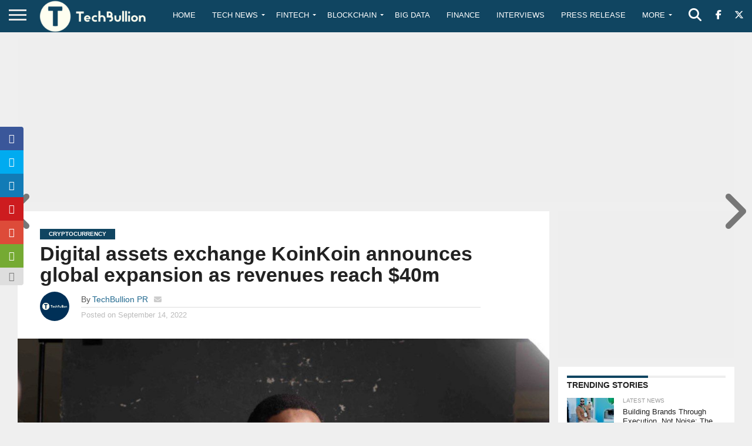

--- FILE ---
content_type: text/html; charset=utf-8
request_url: https://www.google.com/recaptcha/api2/anchor?ar=1&k=6Le0-0gkAAAAABV0s8b1QHz03eamY8EKrdT2n1Mf&co=aHR0cHM6Ly90ZWNoYnVsbGlvbi5jb206NDQz&hl=en&v=PoyoqOPhxBO7pBk68S4YbpHZ&size=invisible&anchor-ms=20000&execute-ms=30000&cb=dn50yohhejmu
body_size: 48648
content:
<!DOCTYPE HTML><html dir="ltr" lang="en"><head><meta http-equiv="Content-Type" content="text/html; charset=UTF-8">
<meta http-equiv="X-UA-Compatible" content="IE=edge">
<title>reCAPTCHA</title>
<style type="text/css">
/* cyrillic-ext */
@font-face {
  font-family: 'Roboto';
  font-style: normal;
  font-weight: 400;
  font-stretch: 100%;
  src: url(//fonts.gstatic.com/s/roboto/v48/KFO7CnqEu92Fr1ME7kSn66aGLdTylUAMa3GUBHMdazTgWw.woff2) format('woff2');
  unicode-range: U+0460-052F, U+1C80-1C8A, U+20B4, U+2DE0-2DFF, U+A640-A69F, U+FE2E-FE2F;
}
/* cyrillic */
@font-face {
  font-family: 'Roboto';
  font-style: normal;
  font-weight: 400;
  font-stretch: 100%;
  src: url(//fonts.gstatic.com/s/roboto/v48/KFO7CnqEu92Fr1ME7kSn66aGLdTylUAMa3iUBHMdazTgWw.woff2) format('woff2');
  unicode-range: U+0301, U+0400-045F, U+0490-0491, U+04B0-04B1, U+2116;
}
/* greek-ext */
@font-face {
  font-family: 'Roboto';
  font-style: normal;
  font-weight: 400;
  font-stretch: 100%;
  src: url(//fonts.gstatic.com/s/roboto/v48/KFO7CnqEu92Fr1ME7kSn66aGLdTylUAMa3CUBHMdazTgWw.woff2) format('woff2');
  unicode-range: U+1F00-1FFF;
}
/* greek */
@font-face {
  font-family: 'Roboto';
  font-style: normal;
  font-weight: 400;
  font-stretch: 100%;
  src: url(//fonts.gstatic.com/s/roboto/v48/KFO7CnqEu92Fr1ME7kSn66aGLdTylUAMa3-UBHMdazTgWw.woff2) format('woff2');
  unicode-range: U+0370-0377, U+037A-037F, U+0384-038A, U+038C, U+038E-03A1, U+03A3-03FF;
}
/* math */
@font-face {
  font-family: 'Roboto';
  font-style: normal;
  font-weight: 400;
  font-stretch: 100%;
  src: url(//fonts.gstatic.com/s/roboto/v48/KFO7CnqEu92Fr1ME7kSn66aGLdTylUAMawCUBHMdazTgWw.woff2) format('woff2');
  unicode-range: U+0302-0303, U+0305, U+0307-0308, U+0310, U+0312, U+0315, U+031A, U+0326-0327, U+032C, U+032F-0330, U+0332-0333, U+0338, U+033A, U+0346, U+034D, U+0391-03A1, U+03A3-03A9, U+03B1-03C9, U+03D1, U+03D5-03D6, U+03F0-03F1, U+03F4-03F5, U+2016-2017, U+2034-2038, U+203C, U+2040, U+2043, U+2047, U+2050, U+2057, U+205F, U+2070-2071, U+2074-208E, U+2090-209C, U+20D0-20DC, U+20E1, U+20E5-20EF, U+2100-2112, U+2114-2115, U+2117-2121, U+2123-214F, U+2190, U+2192, U+2194-21AE, U+21B0-21E5, U+21F1-21F2, U+21F4-2211, U+2213-2214, U+2216-22FF, U+2308-230B, U+2310, U+2319, U+231C-2321, U+2336-237A, U+237C, U+2395, U+239B-23B7, U+23D0, U+23DC-23E1, U+2474-2475, U+25AF, U+25B3, U+25B7, U+25BD, U+25C1, U+25CA, U+25CC, U+25FB, U+266D-266F, U+27C0-27FF, U+2900-2AFF, U+2B0E-2B11, U+2B30-2B4C, U+2BFE, U+3030, U+FF5B, U+FF5D, U+1D400-1D7FF, U+1EE00-1EEFF;
}
/* symbols */
@font-face {
  font-family: 'Roboto';
  font-style: normal;
  font-weight: 400;
  font-stretch: 100%;
  src: url(//fonts.gstatic.com/s/roboto/v48/KFO7CnqEu92Fr1ME7kSn66aGLdTylUAMaxKUBHMdazTgWw.woff2) format('woff2');
  unicode-range: U+0001-000C, U+000E-001F, U+007F-009F, U+20DD-20E0, U+20E2-20E4, U+2150-218F, U+2190, U+2192, U+2194-2199, U+21AF, U+21E6-21F0, U+21F3, U+2218-2219, U+2299, U+22C4-22C6, U+2300-243F, U+2440-244A, U+2460-24FF, U+25A0-27BF, U+2800-28FF, U+2921-2922, U+2981, U+29BF, U+29EB, U+2B00-2BFF, U+4DC0-4DFF, U+FFF9-FFFB, U+10140-1018E, U+10190-1019C, U+101A0, U+101D0-101FD, U+102E0-102FB, U+10E60-10E7E, U+1D2C0-1D2D3, U+1D2E0-1D37F, U+1F000-1F0FF, U+1F100-1F1AD, U+1F1E6-1F1FF, U+1F30D-1F30F, U+1F315, U+1F31C, U+1F31E, U+1F320-1F32C, U+1F336, U+1F378, U+1F37D, U+1F382, U+1F393-1F39F, U+1F3A7-1F3A8, U+1F3AC-1F3AF, U+1F3C2, U+1F3C4-1F3C6, U+1F3CA-1F3CE, U+1F3D4-1F3E0, U+1F3ED, U+1F3F1-1F3F3, U+1F3F5-1F3F7, U+1F408, U+1F415, U+1F41F, U+1F426, U+1F43F, U+1F441-1F442, U+1F444, U+1F446-1F449, U+1F44C-1F44E, U+1F453, U+1F46A, U+1F47D, U+1F4A3, U+1F4B0, U+1F4B3, U+1F4B9, U+1F4BB, U+1F4BF, U+1F4C8-1F4CB, U+1F4D6, U+1F4DA, U+1F4DF, U+1F4E3-1F4E6, U+1F4EA-1F4ED, U+1F4F7, U+1F4F9-1F4FB, U+1F4FD-1F4FE, U+1F503, U+1F507-1F50B, U+1F50D, U+1F512-1F513, U+1F53E-1F54A, U+1F54F-1F5FA, U+1F610, U+1F650-1F67F, U+1F687, U+1F68D, U+1F691, U+1F694, U+1F698, U+1F6AD, U+1F6B2, U+1F6B9-1F6BA, U+1F6BC, U+1F6C6-1F6CF, U+1F6D3-1F6D7, U+1F6E0-1F6EA, U+1F6F0-1F6F3, U+1F6F7-1F6FC, U+1F700-1F7FF, U+1F800-1F80B, U+1F810-1F847, U+1F850-1F859, U+1F860-1F887, U+1F890-1F8AD, U+1F8B0-1F8BB, U+1F8C0-1F8C1, U+1F900-1F90B, U+1F93B, U+1F946, U+1F984, U+1F996, U+1F9E9, U+1FA00-1FA6F, U+1FA70-1FA7C, U+1FA80-1FA89, U+1FA8F-1FAC6, U+1FACE-1FADC, U+1FADF-1FAE9, U+1FAF0-1FAF8, U+1FB00-1FBFF;
}
/* vietnamese */
@font-face {
  font-family: 'Roboto';
  font-style: normal;
  font-weight: 400;
  font-stretch: 100%;
  src: url(//fonts.gstatic.com/s/roboto/v48/KFO7CnqEu92Fr1ME7kSn66aGLdTylUAMa3OUBHMdazTgWw.woff2) format('woff2');
  unicode-range: U+0102-0103, U+0110-0111, U+0128-0129, U+0168-0169, U+01A0-01A1, U+01AF-01B0, U+0300-0301, U+0303-0304, U+0308-0309, U+0323, U+0329, U+1EA0-1EF9, U+20AB;
}
/* latin-ext */
@font-face {
  font-family: 'Roboto';
  font-style: normal;
  font-weight: 400;
  font-stretch: 100%;
  src: url(//fonts.gstatic.com/s/roboto/v48/KFO7CnqEu92Fr1ME7kSn66aGLdTylUAMa3KUBHMdazTgWw.woff2) format('woff2');
  unicode-range: U+0100-02BA, U+02BD-02C5, U+02C7-02CC, U+02CE-02D7, U+02DD-02FF, U+0304, U+0308, U+0329, U+1D00-1DBF, U+1E00-1E9F, U+1EF2-1EFF, U+2020, U+20A0-20AB, U+20AD-20C0, U+2113, U+2C60-2C7F, U+A720-A7FF;
}
/* latin */
@font-face {
  font-family: 'Roboto';
  font-style: normal;
  font-weight: 400;
  font-stretch: 100%;
  src: url(//fonts.gstatic.com/s/roboto/v48/KFO7CnqEu92Fr1ME7kSn66aGLdTylUAMa3yUBHMdazQ.woff2) format('woff2');
  unicode-range: U+0000-00FF, U+0131, U+0152-0153, U+02BB-02BC, U+02C6, U+02DA, U+02DC, U+0304, U+0308, U+0329, U+2000-206F, U+20AC, U+2122, U+2191, U+2193, U+2212, U+2215, U+FEFF, U+FFFD;
}
/* cyrillic-ext */
@font-face {
  font-family: 'Roboto';
  font-style: normal;
  font-weight: 500;
  font-stretch: 100%;
  src: url(//fonts.gstatic.com/s/roboto/v48/KFO7CnqEu92Fr1ME7kSn66aGLdTylUAMa3GUBHMdazTgWw.woff2) format('woff2');
  unicode-range: U+0460-052F, U+1C80-1C8A, U+20B4, U+2DE0-2DFF, U+A640-A69F, U+FE2E-FE2F;
}
/* cyrillic */
@font-face {
  font-family: 'Roboto';
  font-style: normal;
  font-weight: 500;
  font-stretch: 100%;
  src: url(//fonts.gstatic.com/s/roboto/v48/KFO7CnqEu92Fr1ME7kSn66aGLdTylUAMa3iUBHMdazTgWw.woff2) format('woff2');
  unicode-range: U+0301, U+0400-045F, U+0490-0491, U+04B0-04B1, U+2116;
}
/* greek-ext */
@font-face {
  font-family: 'Roboto';
  font-style: normal;
  font-weight: 500;
  font-stretch: 100%;
  src: url(//fonts.gstatic.com/s/roboto/v48/KFO7CnqEu92Fr1ME7kSn66aGLdTylUAMa3CUBHMdazTgWw.woff2) format('woff2');
  unicode-range: U+1F00-1FFF;
}
/* greek */
@font-face {
  font-family: 'Roboto';
  font-style: normal;
  font-weight: 500;
  font-stretch: 100%;
  src: url(//fonts.gstatic.com/s/roboto/v48/KFO7CnqEu92Fr1ME7kSn66aGLdTylUAMa3-UBHMdazTgWw.woff2) format('woff2');
  unicode-range: U+0370-0377, U+037A-037F, U+0384-038A, U+038C, U+038E-03A1, U+03A3-03FF;
}
/* math */
@font-face {
  font-family: 'Roboto';
  font-style: normal;
  font-weight: 500;
  font-stretch: 100%;
  src: url(//fonts.gstatic.com/s/roboto/v48/KFO7CnqEu92Fr1ME7kSn66aGLdTylUAMawCUBHMdazTgWw.woff2) format('woff2');
  unicode-range: U+0302-0303, U+0305, U+0307-0308, U+0310, U+0312, U+0315, U+031A, U+0326-0327, U+032C, U+032F-0330, U+0332-0333, U+0338, U+033A, U+0346, U+034D, U+0391-03A1, U+03A3-03A9, U+03B1-03C9, U+03D1, U+03D5-03D6, U+03F0-03F1, U+03F4-03F5, U+2016-2017, U+2034-2038, U+203C, U+2040, U+2043, U+2047, U+2050, U+2057, U+205F, U+2070-2071, U+2074-208E, U+2090-209C, U+20D0-20DC, U+20E1, U+20E5-20EF, U+2100-2112, U+2114-2115, U+2117-2121, U+2123-214F, U+2190, U+2192, U+2194-21AE, U+21B0-21E5, U+21F1-21F2, U+21F4-2211, U+2213-2214, U+2216-22FF, U+2308-230B, U+2310, U+2319, U+231C-2321, U+2336-237A, U+237C, U+2395, U+239B-23B7, U+23D0, U+23DC-23E1, U+2474-2475, U+25AF, U+25B3, U+25B7, U+25BD, U+25C1, U+25CA, U+25CC, U+25FB, U+266D-266F, U+27C0-27FF, U+2900-2AFF, U+2B0E-2B11, U+2B30-2B4C, U+2BFE, U+3030, U+FF5B, U+FF5D, U+1D400-1D7FF, U+1EE00-1EEFF;
}
/* symbols */
@font-face {
  font-family: 'Roboto';
  font-style: normal;
  font-weight: 500;
  font-stretch: 100%;
  src: url(//fonts.gstatic.com/s/roboto/v48/KFO7CnqEu92Fr1ME7kSn66aGLdTylUAMaxKUBHMdazTgWw.woff2) format('woff2');
  unicode-range: U+0001-000C, U+000E-001F, U+007F-009F, U+20DD-20E0, U+20E2-20E4, U+2150-218F, U+2190, U+2192, U+2194-2199, U+21AF, U+21E6-21F0, U+21F3, U+2218-2219, U+2299, U+22C4-22C6, U+2300-243F, U+2440-244A, U+2460-24FF, U+25A0-27BF, U+2800-28FF, U+2921-2922, U+2981, U+29BF, U+29EB, U+2B00-2BFF, U+4DC0-4DFF, U+FFF9-FFFB, U+10140-1018E, U+10190-1019C, U+101A0, U+101D0-101FD, U+102E0-102FB, U+10E60-10E7E, U+1D2C0-1D2D3, U+1D2E0-1D37F, U+1F000-1F0FF, U+1F100-1F1AD, U+1F1E6-1F1FF, U+1F30D-1F30F, U+1F315, U+1F31C, U+1F31E, U+1F320-1F32C, U+1F336, U+1F378, U+1F37D, U+1F382, U+1F393-1F39F, U+1F3A7-1F3A8, U+1F3AC-1F3AF, U+1F3C2, U+1F3C4-1F3C6, U+1F3CA-1F3CE, U+1F3D4-1F3E0, U+1F3ED, U+1F3F1-1F3F3, U+1F3F5-1F3F7, U+1F408, U+1F415, U+1F41F, U+1F426, U+1F43F, U+1F441-1F442, U+1F444, U+1F446-1F449, U+1F44C-1F44E, U+1F453, U+1F46A, U+1F47D, U+1F4A3, U+1F4B0, U+1F4B3, U+1F4B9, U+1F4BB, U+1F4BF, U+1F4C8-1F4CB, U+1F4D6, U+1F4DA, U+1F4DF, U+1F4E3-1F4E6, U+1F4EA-1F4ED, U+1F4F7, U+1F4F9-1F4FB, U+1F4FD-1F4FE, U+1F503, U+1F507-1F50B, U+1F50D, U+1F512-1F513, U+1F53E-1F54A, U+1F54F-1F5FA, U+1F610, U+1F650-1F67F, U+1F687, U+1F68D, U+1F691, U+1F694, U+1F698, U+1F6AD, U+1F6B2, U+1F6B9-1F6BA, U+1F6BC, U+1F6C6-1F6CF, U+1F6D3-1F6D7, U+1F6E0-1F6EA, U+1F6F0-1F6F3, U+1F6F7-1F6FC, U+1F700-1F7FF, U+1F800-1F80B, U+1F810-1F847, U+1F850-1F859, U+1F860-1F887, U+1F890-1F8AD, U+1F8B0-1F8BB, U+1F8C0-1F8C1, U+1F900-1F90B, U+1F93B, U+1F946, U+1F984, U+1F996, U+1F9E9, U+1FA00-1FA6F, U+1FA70-1FA7C, U+1FA80-1FA89, U+1FA8F-1FAC6, U+1FACE-1FADC, U+1FADF-1FAE9, U+1FAF0-1FAF8, U+1FB00-1FBFF;
}
/* vietnamese */
@font-face {
  font-family: 'Roboto';
  font-style: normal;
  font-weight: 500;
  font-stretch: 100%;
  src: url(//fonts.gstatic.com/s/roboto/v48/KFO7CnqEu92Fr1ME7kSn66aGLdTylUAMa3OUBHMdazTgWw.woff2) format('woff2');
  unicode-range: U+0102-0103, U+0110-0111, U+0128-0129, U+0168-0169, U+01A0-01A1, U+01AF-01B0, U+0300-0301, U+0303-0304, U+0308-0309, U+0323, U+0329, U+1EA0-1EF9, U+20AB;
}
/* latin-ext */
@font-face {
  font-family: 'Roboto';
  font-style: normal;
  font-weight: 500;
  font-stretch: 100%;
  src: url(//fonts.gstatic.com/s/roboto/v48/KFO7CnqEu92Fr1ME7kSn66aGLdTylUAMa3KUBHMdazTgWw.woff2) format('woff2');
  unicode-range: U+0100-02BA, U+02BD-02C5, U+02C7-02CC, U+02CE-02D7, U+02DD-02FF, U+0304, U+0308, U+0329, U+1D00-1DBF, U+1E00-1E9F, U+1EF2-1EFF, U+2020, U+20A0-20AB, U+20AD-20C0, U+2113, U+2C60-2C7F, U+A720-A7FF;
}
/* latin */
@font-face {
  font-family: 'Roboto';
  font-style: normal;
  font-weight: 500;
  font-stretch: 100%;
  src: url(//fonts.gstatic.com/s/roboto/v48/KFO7CnqEu92Fr1ME7kSn66aGLdTylUAMa3yUBHMdazQ.woff2) format('woff2');
  unicode-range: U+0000-00FF, U+0131, U+0152-0153, U+02BB-02BC, U+02C6, U+02DA, U+02DC, U+0304, U+0308, U+0329, U+2000-206F, U+20AC, U+2122, U+2191, U+2193, U+2212, U+2215, U+FEFF, U+FFFD;
}
/* cyrillic-ext */
@font-face {
  font-family: 'Roboto';
  font-style: normal;
  font-weight: 900;
  font-stretch: 100%;
  src: url(//fonts.gstatic.com/s/roboto/v48/KFO7CnqEu92Fr1ME7kSn66aGLdTylUAMa3GUBHMdazTgWw.woff2) format('woff2');
  unicode-range: U+0460-052F, U+1C80-1C8A, U+20B4, U+2DE0-2DFF, U+A640-A69F, U+FE2E-FE2F;
}
/* cyrillic */
@font-face {
  font-family: 'Roboto';
  font-style: normal;
  font-weight: 900;
  font-stretch: 100%;
  src: url(//fonts.gstatic.com/s/roboto/v48/KFO7CnqEu92Fr1ME7kSn66aGLdTylUAMa3iUBHMdazTgWw.woff2) format('woff2');
  unicode-range: U+0301, U+0400-045F, U+0490-0491, U+04B0-04B1, U+2116;
}
/* greek-ext */
@font-face {
  font-family: 'Roboto';
  font-style: normal;
  font-weight: 900;
  font-stretch: 100%;
  src: url(//fonts.gstatic.com/s/roboto/v48/KFO7CnqEu92Fr1ME7kSn66aGLdTylUAMa3CUBHMdazTgWw.woff2) format('woff2');
  unicode-range: U+1F00-1FFF;
}
/* greek */
@font-face {
  font-family: 'Roboto';
  font-style: normal;
  font-weight: 900;
  font-stretch: 100%;
  src: url(//fonts.gstatic.com/s/roboto/v48/KFO7CnqEu92Fr1ME7kSn66aGLdTylUAMa3-UBHMdazTgWw.woff2) format('woff2');
  unicode-range: U+0370-0377, U+037A-037F, U+0384-038A, U+038C, U+038E-03A1, U+03A3-03FF;
}
/* math */
@font-face {
  font-family: 'Roboto';
  font-style: normal;
  font-weight: 900;
  font-stretch: 100%;
  src: url(//fonts.gstatic.com/s/roboto/v48/KFO7CnqEu92Fr1ME7kSn66aGLdTylUAMawCUBHMdazTgWw.woff2) format('woff2');
  unicode-range: U+0302-0303, U+0305, U+0307-0308, U+0310, U+0312, U+0315, U+031A, U+0326-0327, U+032C, U+032F-0330, U+0332-0333, U+0338, U+033A, U+0346, U+034D, U+0391-03A1, U+03A3-03A9, U+03B1-03C9, U+03D1, U+03D5-03D6, U+03F0-03F1, U+03F4-03F5, U+2016-2017, U+2034-2038, U+203C, U+2040, U+2043, U+2047, U+2050, U+2057, U+205F, U+2070-2071, U+2074-208E, U+2090-209C, U+20D0-20DC, U+20E1, U+20E5-20EF, U+2100-2112, U+2114-2115, U+2117-2121, U+2123-214F, U+2190, U+2192, U+2194-21AE, U+21B0-21E5, U+21F1-21F2, U+21F4-2211, U+2213-2214, U+2216-22FF, U+2308-230B, U+2310, U+2319, U+231C-2321, U+2336-237A, U+237C, U+2395, U+239B-23B7, U+23D0, U+23DC-23E1, U+2474-2475, U+25AF, U+25B3, U+25B7, U+25BD, U+25C1, U+25CA, U+25CC, U+25FB, U+266D-266F, U+27C0-27FF, U+2900-2AFF, U+2B0E-2B11, U+2B30-2B4C, U+2BFE, U+3030, U+FF5B, U+FF5D, U+1D400-1D7FF, U+1EE00-1EEFF;
}
/* symbols */
@font-face {
  font-family: 'Roboto';
  font-style: normal;
  font-weight: 900;
  font-stretch: 100%;
  src: url(//fonts.gstatic.com/s/roboto/v48/KFO7CnqEu92Fr1ME7kSn66aGLdTylUAMaxKUBHMdazTgWw.woff2) format('woff2');
  unicode-range: U+0001-000C, U+000E-001F, U+007F-009F, U+20DD-20E0, U+20E2-20E4, U+2150-218F, U+2190, U+2192, U+2194-2199, U+21AF, U+21E6-21F0, U+21F3, U+2218-2219, U+2299, U+22C4-22C6, U+2300-243F, U+2440-244A, U+2460-24FF, U+25A0-27BF, U+2800-28FF, U+2921-2922, U+2981, U+29BF, U+29EB, U+2B00-2BFF, U+4DC0-4DFF, U+FFF9-FFFB, U+10140-1018E, U+10190-1019C, U+101A0, U+101D0-101FD, U+102E0-102FB, U+10E60-10E7E, U+1D2C0-1D2D3, U+1D2E0-1D37F, U+1F000-1F0FF, U+1F100-1F1AD, U+1F1E6-1F1FF, U+1F30D-1F30F, U+1F315, U+1F31C, U+1F31E, U+1F320-1F32C, U+1F336, U+1F378, U+1F37D, U+1F382, U+1F393-1F39F, U+1F3A7-1F3A8, U+1F3AC-1F3AF, U+1F3C2, U+1F3C4-1F3C6, U+1F3CA-1F3CE, U+1F3D4-1F3E0, U+1F3ED, U+1F3F1-1F3F3, U+1F3F5-1F3F7, U+1F408, U+1F415, U+1F41F, U+1F426, U+1F43F, U+1F441-1F442, U+1F444, U+1F446-1F449, U+1F44C-1F44E, U+1F453, U+1F46A, U+1F47D, U+1F4A3, U+1F4B0, U+1F4B3, U+1F4B9, U+1F4BB, U+1F4BF, U+1F4C8-1F4CB, U+1F4D6, U+1F4DA, U+1F4DF, U+1F4E3-1F4E6, U+1F4EA-1F4ED, U+1F4F7, U+1F4F9-1F4FB, U+1F4FD-1F4FE, U+1F503, U+1F507-1F50B, U+1F50D, U+1F512-1F513, U+1F53E-1F54A, U+1F54F-1F5FA, U+1F610, U+1F650-1F67F, U+1F687, U+1F68D, U+1F691, U+1F694, U+1F698, U+1F6AD, U+1F6B2, U+1F6B9-1F6BA, U+1F6BC, U+1F6C6-1F6CF, U+1F6D3-1F6D7, U+1F6E0-1F6EA, U+1F6F0-1F6F3, U+1F6F7-1F6FC, U+1F700-1F7FF, U+1F800-1F80B, U+1F810-1F847, U+1F850-1F859, U+1F860-1F887, U+1F890-1F8AD, U+1F8B0-1F8BB, U+1F8C0-1F8C1, U+1F900-1F90B, U+1F93B, U+1F946, U+1F984, U+1F996, U+1F9E9, U+1FA00-1FA6F, U+1FA70-1FA7C, U+1FA80-1FA89, U+1FA8F-1FAC6, U+1FACE-1FADC, U+1FADF-1FAE9, U+1FAF0-1FAF8, U+1FB00-1FBFF;
}
/* vietnamese */
@font-face {
  font-family: 'Roboto';
  font-style: normal;
  font-weight: 900;
  font-stretch: 100%;
  src: url(//fonts.gstatic.com/s/roboto/v48/KFO7CnqEu92Fr1ME7kSn66aGLdTylUAMa3OUBHMdazTgWw.woff2) format('woff2');
  unicode-range: U+0102-0103, U+0110-0111, U+0128-0129, U+0168-0169, U+01A0-01A1, U+01AF-01B0, U+0300-0301, U+0303-0304, U+0308-0309, U+0323, U+0329, U+1EA0-1EF9, U+20AB;
}
/* latin-ext */
@font-face {
  font-family: 'Roboto';
  font-style: normal;
  font-weight: 900;
  font-stretch: 100%;
  src: url(//fonts.gstatic.com/s/roboto/v48/KFO7CnqEu92Fr1ME7kSn66aGLdTylUAMa3KUBHMdazTgWw.woff2) format('woff2');
  unicode-range: U+0100-02BA, U+02BD-02C5, U+02C7-02CC, U+02CE-02D7, U+02DD-02FF, U+0304, U+0308, U+0329, U+1D00-1DBF, U+1E00-1E9F, U+1EF2-1EFF, U+2020, U+20A0-20AB, U+20AD-20C0, U+2113, U+2C60-2C7F, U+A720-A7FF;
}
/* latin */
@font-face {
  font-family: 'Roboto';
  font-style: normal;
  font-weight: 900;
  font-stretch: 100%;
  src: url(//fonts.gstatic.com/s/roboto/v48/KFO7CnqEu92Fr1ME7kSn66aGLdTylUAMa3yUBHMdazQ.woff2) format('woff2');
  unicode-range: U+0000-00FF, U+0131, U+0152-0153, U+02BB-02BC, U+02C6, U+02DA, U+02DC, U+0304, U+0308, U+0329, U+2000-206F, U+20AC, U+2122, U+2191, U+2193, U+2212, U+2215, U+FEFF, U+FFFD;
}

</style>
<link rel="stylesheet" type="text/css" href="https://www.gstatic.com/recaptcha/releases/PoyoqOPhxBO7pBk68S4YbpHZ/styles__ltr.css">
<script nonce="-pYZm0-Lyc0Pi3zPu_V2oQ" type="text/javascript">window['__recaptcha_api'] = 'https://www.google.com/recaptcha/api2/';</script>
<script type="text/javascript" src="https://www.gstatic.com/recaptcha/releases/PoyoqOPhxBO7pBk68S4YbpHZ/recaptcha__en.js" nonce="-pYZm0-Lyc0Pi3zPu_V2oQ">
      
    </script></head>
<body><div id="rc-anchor-alert" class="rc-anchor-alert"></div>
<input type="hidden" id="recaptcha-token" value="[base64]">
<script type="text/javascript" nonce="-pYZm0-Lyc0Pi3zPu_V2oQ">
      recaptcha.anchor.Main.init("[\x22ainput\x22,[\x22bgdata\x22,\x22\x22,\[base64]/[base64]/[base64]/bmV3IHJbeF0oY1swXSk6RT09Mj9uZXcgclt4XShjWzBdLGNbMV0pOkU9PTM/bmV3IHJbeF0oY1swXSxjWzFdLGNbMl0pOkU9PTQ/[base64]/[base64]/[base64]/[base64]/[base64]/[base64]/[base64]/[base64]\x22,\[base64]\\u003d\x22,\x22XsKew4oaw6fChcO0S8OiwqF+OsKxOMK1eWJKw7HDrzDDnsK/wpbCuF3Dvl/[base64]/wpHDphTDjjTDm2IWwqrDscKtfcKREcKeI3kdwrMUwqo6eDDDqAl4w6DCsDfCl0pmwobDjSfDt0ZUw6zDmGUOw7o7w67DrDLCoiQ/w77CsnpjKmBtcWfDoiErKsO0TFXCqMOaW8OcwqVuDcK9wqzCtMOAw6TCugXCnngoPCIaDWc/w6jDqwFbWATCgWhUwpbCgsOiw6ZOOcO/[base64]/CjSTDpsO0YS7DqWHDisKgwr/DhwjDkkvCl8Omwr9KESTCqmMUwrZaw792w7FcJMO3Hx1aw4TCksKQw63CjzLCkgjCg13ClW7CtCBhV8OEA0dCH8K4wr7DgR4Bw7PCqi3DkcKXJsKEP0XDmcKTw7LCpyvDsgg+w5zCrDkRQ3ldwr9YGcOJBsK3w5LCpn7CjVvCpcKNWMKCBRpeRQwWw6/DksKxw7LCrWRQWwTDqxg4AsOlZAF7QiPDl0zDqwoSwqYAwooxaMKCwrh1w4Ukwol+eMO4aXE9FQ/CoVzCjjUtVxkTQxLDhsKew4k7w7DDmcOQw5t7woPCqsKZCBFmwqzCgQrCtXxbYcOJcsKqwprCmsKAwqfCoMOjXV/DvMOjb0TDpiFSbUJwwqd+wpokw6fCvMKewrXCscKzwpsfTgHDs1kHw5zCgsKjeR5Cw5lVw4Znw6bCmsK3w6rDrcO+WiRXwrwPwo9caT/CncK/w6Yawox4wr9rewLDoMKHPjcoLTHCqMKXMcOmwrDDgMOrSsKmw4IHEsK+wqwrwq3CscK4cElfwq0Lw7VmwrEzw6XDpsKQa8KCwpBySh7CpGMKw6QLfS0Ewq0jw5/DqsO5wrbDt8K0w7wHwqJdDFHDmcKmwpfDuGrCoMOjYsK8w6XChcKnasKXCsOkcRDDocK/cnTDh8KhLMObdmvCicOAd8OMw6VvQcKNw7HCqW17wowQfjskwrTDsG3DmcOXwq3DiMKHER9/w7bDk8KcwrzCikDClxBywrR1YcOPQcOcwqLCucK/wpDDk3PCq8OmXMKQBMKgwozDtl9KV1Z7Y8KAW8KHAMK/w7fCoMKNw74ow5hCw4bCuytcwrDCoEvDt0vCqFrDp2oAw4XDrMKnE8K/wrdJRxcZwqvCisKrDw3CtmBnwqYww4wmEcKxdGgeE8KKCErDoCFRwowgwrbDoMOZXcKiZ8O2wqVBwqjCj8KTWcKEasK0ZcKtPG8lwpzCm8KSEjPCvmrDvMKrcnIlUhA0DTHCssOhJMOvw5YJOMKVw6tuIlHCrwjCvHbCr1DCkcO/[base64]/CkMKuG8KQEsKbGMKKYH3DjSJ+wrHCnGEJOVxCEwPDjz7DsiHCocKdYB1pwpJewp9xw7/DisOxVE8yw7LCjcKFwpDDocK9wojDucO4V0/[base64]/w79vw5t6bMOdb8KEQ8OdBcKsw4s9K0PCpnvDmsOHwp/DhsOAT8KHwqbDjsKjw7BdKcKTEcONw4YIwoFcw511wrl4wqDDjMO5w7PDgm1Ea8KJJ8K/w79EwqTCtsKew7k/Yg90w47DgUxcLQrCpmUsLcKqw44XwqrCqkpewrDDpAbDt8OcwrjDsMOhw6vCksKNwo1ERMKtCTHCiMOnP8KPV8KpwpAiwp/[base64]/[base64]/w60jWcOIw54sccOcwqfDvsKLw4BCdMKNwr5wwqXCvRTCpcKGwqcVGMKocGdlwoXCo8K7A8KmPG9Ge8Oiw7xCe8KyVMKnw6gWBwIJW8OXN8K7wrtjHsOaR8OJw5cLwobDoDzDp8O1w4nCjn/DlMOeAkfDpMKSDcKqIsOVw7/[base64]/wrXDo8KmBn7DnnN5RTzCvg/CnQARXCUZw5Ibw6nDi8ODw6sHfMKJHEVUFcOROMKQVsKdwoRmwpF2R8OfGHJswpvCkcKZwp7Do2hLW2HCjRt4JcK3XmjClELCqU/CvMOjXcO/wozCpsKOQMK8bXrDmcKVwqFjw6ZLRMO3wqrCux7Cu8KMMyoMwpdFw63CsB3DtnjCvjAFwphVNw7Cu8OkwrrDrsKyecOzwqfDp37Dpjx/[base64]/CvBxcZhjDsTNswptuw4TDuGwXwpc/BsKcCGMpMMOJw5YhwoJKSDNuAsO9w7soWcO3VsKQecOOSgjClMOBw5dWw5zDkMOzw6/DiMKaaC3DnMK6d8O2c8KYJSXChxDDvsO5woDCg8O1w7g/[base64]/wqjDoHhCUcOzZn7DsnJ9w6HCtsKAZyPCuHsfw4PDjx7CnnoKEGnDl041XT5QFsKkwrLDoQ/DucK7dklXwqxEwqDCmUhdFsKPHV/DojcLwrTCqEs1HMOTwpvCjH1VbBHCpMOAYDcRXDHCvntywrRbw44/b1tBwr4WI8OBLcO/OS4XDHB9w7fDkcKBYkPDoAEkRzXCo3c8bMKDDMOdw6BMQB5Ow6IZw7nCrxfChMKdwqRWQGnDmMKCeHzCoRsmw4dUOj50Jj9ZwqDDqcOww5XCqMKWw6zDqnHCulwXE8OmwoNWV8K7bF7Du0tpwp7CusK/w53Dg8KKw5zDti7CmSPDtcODwr0Lw7zCgMOpcElRKsKiw47Dk27DvSnCiTjCn8OvIxxsMW8sREVow6wvw70Iwq/Cq8Ovw5Fvw5PDmETCgGrDsjYuAsK6CT1OC8KUMsKtwqbDkMKjXm5xw5LDocKwwrJLw67DqMKqbF/DvcKEZSrDg2diwpsgbMKWUG5sw7kIwpcpwqzDnQ/[base64]/ClcK3PiBuL8OGwrHDjsO7dcOYwrPDmMOQHGbCkhpyw6YEWGBnw6ppw7LDssKiD8KaXScrSMKSwpEZOkZZRj3DosOHw4EJw7fDjh/[base64]/Cl17CssOnNMOBSMOicw3CscKOccKSI21Lw7BLw7vDng/DosOYw7ESwo0oRFVSw4vDucOqw4/DisOvwrnDssKnw7V/wqhYOMKmYsOgw5/[base64]/DsMOWwrIbwocsw4lAwr3CtcKqSMOtw6/[base64]/[base64]/Cg2/CgcOhaMODEcOIZMOSUzZlW30rwrxREMK9w53CtSIhw7oMw6rDsMKIYsKHw7pGw7TDgTnDgzwRKxvDllXChxgTw5g9w6B5SkXCvMKhw4/CtMKawpQEw7bDoMKLw6xdwrkZEMOHKMO8J8KeacOww5PCkMOGw4rDgsKZCWgGBStQwr/[base64]/[base64]/Cjw1bDUMFCsO9XMK1ZC7DgsOBH1AVfxrDpEDDisOWw6MYwojDncKXwp4pw50tw4TCvwzCrcKCYHzCrm/CrHU+w7PDgMOaw4dwQMOnw6DCoFwEw5XCk8Kkwr4hw5XChHVLAcKQTDrDocOSIcO7w4pgw6YFEGXDqcK5Ij/[base64]/w6Qcw6gJwqPDgcOuFsKow4QgwrHCiQrCsyxAw5LCgAvCnHHCvcOEUcO5McOWBk05wqpEw5p1wrbDlBEccwQ0wp5TBsKPZFg8wqnCnWAiQWrCgsOMfcKowp1Zw5rDmsOOLsOAwpPDq8KqWlLDqsOXRMK3w5zCq30Rwoo0wo/Cs8KDemlUwrbCpxlTw5PDlxbDnlIJdCvCqMKqw7jDrC9Tw5vChcK1CGIYw6rDjSl2wpDCmXhbw4/CkcKoM8OBw7NMw4h2Y8OeFizDmcO9b8OzaizDkGFiEnMzFEzDghhOTyvDtcKYO3Yjw7ZEwrdbEUxqBcOawrTCu1bCmcOUSCXCjMKeA14Pwp1owrtpUMKuMsOgwrcHw5vCksOjw4EjwpBKwrEtRQfDrn/CtMKueX8ow4DDswHCgsKFw48hEMOCwpfCvF0mJ8KBC1zDtcOXU8KPwqc/[base64]/DtsKvHhp+Y1jDncORawk4f8O8w7t5QcOvw5zCtTzDu2NFw71zHUY6w4gAUVDDr2DDphXDocOIw5rDhi03eUvCrn4Gw77CnsKfPT5aAxLDkxsQKsKxwpzCn2LCjCrClMOFwpzDkh3CtBrCscOGwoDDscK0aMOhwodRMmYmXjLCqlrCmDVuw6/CvcKRa10OT8ODwqHCnx7CqQhdw6/DhykiLcKtXHTDnjXCvsKQcsODAxrCnsOSKMKSYsO6w5rDpwgPKzrDtksLwqhQwq3DjcKwHcKmLcK8bMOWw5zDs8KCwox8w4tWw6nDtGDDjj0XaxRjw7oSw7HCrT9BVVocXi5kwohkKnFfXMKEwpXCn3jDjR8hMMK/[base64]/[base64]/bMKEwpUTwqBOwo3Cq8K7E8KxwrxkwrEkRinDi8OBwrvDkjoqw5TDnsKnMsOdwoYbwqnChWjCt8KEwo3CusKBaz7ClwTDmsO4wrkxworCpMO8wpAVw7hrPzvDvxrCt0XCu8KLIcOrw690AxbDlcKawpdHJUjDlcKkw4bCgy/DmcOewoXDp8OFWDl+DcKHVCzCkcOpwqFCHsK6wo1AwpFNwqXClsO9IkHCjsKzdDMdecOLw4ldQFM2NFHCigLDhVoTw5VHwrAlNVsAC8O2wqhJFyzChzbDqmQxw75eRALDicOsPhHDmMK6e0LDq8KLwoxMI1ZLdzAOLz7CrsOBw47CuXrCssO7DMOnwoM/[base64]/YMOfDMO9wqNvYndCwrcvw5ctLBc9KjbDnkBjA8KrUmgKImd8w6NVdcK/w7jCs8O4NiEyw5tmDsKDIMKDwoIdawLCrUFoIsK9cj7CqMOUScKXw5N+IcKowp7DnGciw5k9w5Bac8K2ZAbCqsOUOcKQw6fDkcO4wp8nS0PDgE/CtB8twptJw5bDl8KseWnCrMOrYXHCjsKEd8K+b3nCljZIw5JVwpzCiRILRsO9HhdzwpsuTMKswr3Dl0/CsmjDtyzCqsOQwpTDgcK9V8Ocf20pw7JoUG9LTcO/YHrDsMKBN8Oww5chRnrDoxEZHFXDucKCwrU4EcKNFh9Xwr53wqoqwoM1wqHCq3XCk8KWCysgd8OycsOZU8K6XxVRwoTDtx0tw4lmGyjCmcOFw6ZkcRMsw4AiwpjDkcKKC8K2KhcYRW3CpcK3Q8OWVsOjVSoDX2nCtsKwdcOTwoPDtRLDlXhHKF/DmAc+RloLw5bDvBnDiSbDrFrCnMO5wq7Dj8OmPsOUO8OwwqZzQzViR8KEwpbCj8K2U8ObC3BiNcO7w5Qaw6rDrFsdwrPDvcK+w6cewpMnwoHCuy/DgkfDm2/CrMK9e8K+VAlGwqLDkWDDlDUTV0nCoCTCrMOuworDqsOfEGRAw5/DpcK7QBDCjMOXw7gIw7QTcMO6NMO8BsKAwrN8ecOpw7xaw5fDrUVzMG9aB8OEwp9CN8OUXWYxNUYFZMKvc8O2w7Udw6AGwrRbf8O0DsKlEcOXeHjCjBZBw4xmw5XCj8KeVg1WeMK4wqgtB1/DpFrCpyjCsRxnLmrCmCI/WMKsJsO3YQ/CmcK3wrzCoUbDu8Kzw6FlaD9Owp9vwqPCmG9Pwr/DnHMjRBfDksKtFzx6w7hawpw7w4jCpC19wrHDmMKaJgwoRw5AwqYzwpnDuVECScOwSyYCw4vChsOlbMO9AXnCi8O1B8OMwpnDqcO3IQtDX29EwoXCpzEyw5fCnMOLwp3DhMO1I3LCi0BqXisTw5bDlcKpejh9wqbDo8K7XWhBZsK6GC9pw7EnwpFPOMOkw65ywr/ClQHCrMOSK8O7PVk5WR0Nd8O1w5w4Y8OCw6Etwr8rY0UXwrvDglRAwpjDi0XDu8OaP8Knwpx1QcK8AMO9dsOYwqvDlVt4wovDpcObw5gxw4LDvcKPw5bCt3zDnsOgw6A6C2nDusO4Y0U7JcK5w5Qbw6YoHjlKwqE/wodlUhjDvgsPHMKQOMO7TMOYwp4Zw5NSwqTDgmFuf2rDv3wgw65uLgtTLcKhw57DrC8Of1fCplnCj8OcOcONwqTDmMO9VSEqDn1HcA7DqlrCskLDnF0ew5B6w7FzwqwDCggoEcKzVTJBw4dMOhXCjcKSK2bCmsOEUcKQecOawpHCmsKFw4s0wpZowrE0c8O/ccK1wr/DqMO+wpQCKsKjw5l1wr3Ct8OOPsOZwrtWwoYbRGl3HzsIwqDCsMK1U8KCw6kMw6LDocK2GsOXw5LCkDvCmiLDhTwSwrQFIMOBwpbDu8OWw6XDtTnDtjwnLMKofSt5w6TDqsK9TMOew50zw5Z2wpfDm1rDrsOHHcO8DUUKwoZpw4RNa1Afw7ZVw7/ChwUew5REcMOiw4zDlcOnwq53OsO5Qw0SwpkrVMKJw4vDuDzDs28NPwBZwpYOwpnDgcO0w6TDh8KSw5LDkcKgZsOJwo/DpUA8M8KQC8KRwpZ1w4LDmMOtIV7DicOFHjPCmMOdB8OGJyhxw6PCrDDCt1/DkcKfwqjDjcKdKCFaHsK8wr1vbRInwp3DoWJMZMKYw6/Do8K1A1PCtip7ZTXCpCzDhMO3woDCnQjCqMK7w4nCtTLChRrDohwPBcOHSUYyBx7DlzkGLGsawq7DpMOxAic3KCnCkcKbwoktAHEucibDqcO6wr3Dt8O0w4LCiBnCocKSw5/CpgtgworDscOMwqPChMK2AGPDqsKSwq9/w4ECw4fDg8OVwpsow7FUMVpAGMOiRzfDsAvDm8OhacOnaMOqw4TDp8K/HcO3w6NqPcOYLQbCsHg9w6AeesOfAcKIW2ZEw6BOK8OzGXLDjsOWDzbDo8O8B8O7bUTCunNILA/DhhLCi0BmC8KzXTxNwoDDogfDrcK4wowkw5I7wqrCncO/w65nQzjDi8O2wrPDoU3DiMKIfMKZwqnDskTCnF7DqMOsw5TCr2FxQsK/YhzDvgPDsMOOwofCjhxnKlPDlXzDo8O8D8K0w6HDtxXCr2zClCxqw5TCqcKcWHfCiRNie1fDpMO6SsK2U27Cvh3DtsK5AMK3NsKEwo/Dg0s7wpHDmMKnLnQxw47Dg1HDvmdcw7Rrw7PDoTZAGSnCjg3CsUYfEXrDpS/DjV7Cly7CniUlHAxJJR/DnxoFEDsVw7xINsO2ZkgNSX7CrnBjwpZ9ZcOSTcOMUS98RsOqwr7ClD1lesKED8Owf8KUwrohw7t3wqvCiicjw4Q4wp3DgXzCksOuAFbCky8lw6zCgMOzw5Rlw7Rbw6c5CcOgwqgYw7DDt07CiFQDTkJ/wprCjsO5f8OeVMKMe8O4w4PDtC/ChnbDncKyWnVTfH/DpxJQcsOyFgdiLMKvLMKBXGA8GD0kUsOhw7smwpxPw6vDmsKBOcONwoISw6bDuFM/[base64]/DpCTDg05Pw7PDlsOfwqPDtDB+w5MBZsOkCcOdw73CqMOpAMKmaMOFwq/DgsKiN8OGBcOKGcOGwoTCgsKJw6UhwozDtQ8Cw6ckwpwEw6I5wrrDhhHCoDHDlcOJwpDCmmNIwqjDqsOzE1ZNwrPDuUzCqSHDs3XDkl0Vwr0Lw7UHw7UeEyc2BHJgfcO/BMOawqQlw4LCsHBcKDonw6DCk8OicMO3YlIsworDmMKxw73DmsOZwqsrw6zDk8OCO8KYw7XCssOGRlYqw6LCpGjCm3nCgRDCo0LCknjDnnRaYDspwpVEwpLDnB1Pwo/CnMOcwrnDgMO7wr8fwpAkP8OJwppRB18pwrxWI8OuwqtAwo8fCFwzw5RDUQXCv8ODE2JLwqnDhB/CocK+w5DDosOswpLCgcKlQsK0fcOIw6ouDjhtFg7CqcKUZsO1ScKIPcKOwrzChSrCiBXCk0kYNA10EsKPBzDCqVzCmw/DkcOadsOEBMONw6sibFHDvsO8w53DpsKZNcKMwrhXw5PDh23ClTl2D1p/wrDDk8O7w7LCvcK1wrA0w7dIE8KbNmnCucOww4YXwqjCjDPCngU6w6fDlyFdUsKjw5rCl211wpwPY8Klw5dJBi1zUCBOfsKifE4pSsORwr8MalNuwplNwqvDvcKlScKqw43DqTvDqcKbDsO8wrQUcsKFw5tEwpA/QsOGaMKHEVLCuk7DulbCkMKzSMKMwr9+XMKbw7M4Y8K6NMKCWxvCjcOKXhnDnDbDlcK5HhjCogx7wrAXwobCn8OeGRnDocKPwoE6wqXChlXDh2XCpMOgLR4mSMK5ccOtwpvDp8KNbMOcdDJLNCQNwo/CnmLCm8O8wprCu8OmdMO/[base64]/CoBbDk1/DqcOLwpJrw5fCiR3DoMOYw5pUWsKRDS/DkcKRw4cZEsK2Z8O7wotiwrd/AcOEwqM0w7oMLAPCiwsdwrp+IzvCgBluOwXCpQXCnlUCwrIGw4jDm2JDQMKpVcKYHQXCnsK5wrXDh2ZBwpXCkcOEU8O0J8KiJlwywonDp8KjFcKXw4M5woEfwrfDvzfCulx+ZBsVTcOsw4QTM8OFw7HCi8KEw4sbRTNswozDtx/DlsKJY0JAWBLDpxbDqy16eVJPwqDCpFViI8KpGcKreQPCo8OZwqnDpz3DlMKZP1jDl8O/wrs/w5JNUT9+CzLDkMKrBcKBLWlKTMOEw6pTwp3DvHHCnEIHwrrDpcOhIsOOTH7DtCkvw4NYw6PCn8OSbGzDulk9J8OPwp3DjcObXsOow5/Cp1HCsDcbSsKqNyBxA8KLcsKgwpgWw583wpbCocKDw6HCllwjw4LCgn5KZsOFwqYWI8KjA0ABBMOqw6/DlMKuw73DpGDCksKew5fDvRrDh0DDrBPDt8KZIkHDg2PDiyzCoTZJwohcwoVCwr/DkBs5wqjCrHtLwqnCpRXClmrCoxvDoMK+w5k7w7nDtcOUPzrCm17DlTFFCkfDhsOewo/[base64]/[base64]/MEY3A1grLiQFw6XDpcKYAAlNwqDDkmozwoVuUMKMwpzCg8KBw4PChEgFZz8PcBNnFWRPw73ChTNUNsKIw587w4LDpRYjbsOUEcOJecKwwofCtcOzX0lbVgjDuWZxNsOIHETCiToSwovDqcOGUsKJw73DoVjCocK5wrRuwpVhTcK/w6XDq8OYw4h8w4/DuMKDwoHDtg3CphrCvXfCj8K7w73DuzvCj8OdwqvDkcK0JGg/w5RjwqRxdMOfcArDvcKjdDLDt8OqKU7CoBnDu8OvX8OPTmEjwo7CnkUyw7Ugwr8/worCtCfDicK+D8KRw4ASSWFLKsOIG8KgKnHCoFhEwrACXHMww7nCq8KyPXvCilDDpMKYGR/DpMKvMhZ9P8K4w7zCqgF3w4bDqsKEw4bCjnElC8OobzACXQMbw5IicFR/[base64]/wqogMcOBF8OCw7ENJ8KULykDwr/CsMKbwpJYw6fDrcKRCG/Ck27CsWkxA8KmwrkjwrfCn1M7bko1MmgMwqwCOmF2IcOjF3cAGGPCrcOuNMKqwofCj8Osw7TDnRMBOsKJwprCgiJFJ8KKw6BSDW/CowdmVxQfw5/DrcOfw5XDt0/DsRFjI8K9UElEwpnDrUA4wpXDtAXCpUdgwo3DsRQQAQnCoW53w77Dqk/CucKdwqx+e8KVwoh/BSvDkT3DoR5oI8Kvw7cJXMOwJCcXL24iAg7CrFRvEsONOcKnwocMLncqwrNiwo/Cu1t/CMONQsKHcirCsBZAesOsw47CmcOhb8OKw5R5w6vDtiMaGVI0E8OkJlLCo8Ovw6kpOcK6wocTDXQfw6TDpsOmwojDscKAQcKVw4R0WcKGwoDCnw7Cg8KIO8Kmw6wVw7nDoAgtQDLCq8KhS0NtBMKTCStgQzLDjg/[base64]/bsKvwosRwr5UwrF2w4nDuMKPYsOSwoQ0w7puZsOtJcK6w4jDi8KFKlR6w7jChGs7UlFVXMK3Kh1pwr7Dvn7CtRpcXcKNZMKaazvCkRTDrMOYw5HCssOAw5A/Zn/[base64]/Dh8K/L3rDlMOkw6HCvhDDowvDo1YdXRrCmcO9wqQeXcKzw5Z8bsOUTMKUwrAxaFDDmgLCumXClGLCkcO8WA/[base64]/CvcKBwq7CoMKoTsK3NWPDnwzDtlkEdsKZT8OhSXJNw47DpXFTfcKfwo5Xw60Cw5QewoYWw7zCm8O3b8KySsOKYXEAw7Bmw5wvw7XDimwHCnvDqH10MlUfw7hpMA8MwoB4BSHDk8KDCQgWTRM7w7zCmEFlfcKhw60Xw5rCtsOpIgZww7/[base64]/DjRMgBsOnC3vCoEXDimcHJMOCcAADw6oVJTRRLsOiwqnCusKdO8KwwojDjl4Fw7d/w73Cm0rDqsOUwrxEwrHDiSrClBbDtk9fesOABRnCiQ7CgWzCusO0wrpyw4DCm8OWaSXDojZqw4RubcOCDU7DrRMmZWTCiMKxVVcDwpRow6ogwrEDwo43ZcOzBcKfw7MVw5o1EsKWc8ObwrEOw7/[base64]/CosK8wq/CiRDDrcK1HcOhw6jClk0wM8KcwqBMX8OqXzdxY8K2w7Mqwr8awr3DlHskwqnDkm1NSEk6CsKNASgCNF7Du3p4CgkWFHELeBnDlSrDrSnCpizCuMKcGwHDhAHDo3QFw63DvgAAwrczw4fDqFvDhn1CUmfCiGAUworDrmjDlcOGcWzDgTtfwrpeOkLCpsKcw5t/w7zCuCIABg8Xwrw/[base64]/w5hBwq0ew5YEw43DvFnCgcOYw5HDrcK6w5zDscOtw6xPwoXDmiXChlZGw47DmDPDhsKVJicaCRHDhHzCjEogPy1dwp/[base64]/[base64]/AcKOQ8KVw7vCgWIQwo7CginDmcK9anHCokdYLsO6f8KbwrrCjXRRO8KICMKGwpJlbsKjTTgWABLCtw5UwrrDgcKjwrd5wqIGZ1J9FWLCkELDi8Omw64mQzdVwr7DqE7Dt05/NgMVS8KpwpsUDR8rI8ONw7HDj8O3eMKOw4dWJhsvL8O7w5YBOMKdwqvDvcOKPsOxNgt/wrDClW7DgsO+GgrCh8OrcHEBw4rDl0/Do2TDi19GwphLwq5fw7MhwpTCjAfCoAPDlxN5w5kSw6AGw6HDqsKQwrLCs8KuH0vDgcOOXSojw4hOwoRPwpRYw7chamxXw6XCk8OWw63Cv8K0wrVaVG5cwo11fXTCosOawqrCssOGwoALw4wKKxJVBAdwenp1w51VwrHCpcOFwpXCqirDlsKww7/DuWFiw7QzwpYtw6DDjgfCnMKvwqDCtMKzw4fCkVooRsO6V8KZw4RqecKlwrPDo8OMOcOSE8K2wozCuFR+w5lTw6bDg8KhLMO0F3jCosOqwpBXw5bDgcO+w4LDslUUw6jDtMKkw40xwpjCqV5xw5BrAcOUwr3Du8KbPi/DisOuwpE6QsO/YcKjwqjDuXXDiAQYwovCgSd/[base64]/[base64]/[base64]/[base64]/[base64]/Cs33CozzCvAnCqBXCvR1jbMO3e8ONw7cnCkslWsKxwp7CjxoNRMKLw69iIsKNF8OQw401woc9w7cOw4fCthfClcOlRMKdCsOXOSDDn8KwwrlTIW/Ds21pwpJCwpHDtFs8wrEcY2ZoVW/CsTcbIcKFNsKww4R0UMO7w57CkMOZw5o6Ew/CqsK8w5jDkMKqBsO3WCxGIzAowqZDwqQ2w4t2w6/Cvx/DssOMw5YOwrMnCMO5FV7CqxFZw6nCssOkw4zDkh3CmXxDaMKvLsOfP8O/MMOCCXHCvFQzOQttc0TDuEhewojCnMKxHsK+w7oSOcO/JsK9UcOHUE53GzpHaQ7Dr2Auw6R5w6PDm1R0acKOwonDm8OSSsKIwokSHmknasOSwoHCn0zDoW7ChMO3OV5Owr4LwodFaMKuUhXCjMO2w57Cji/DvWokw43DjG3DkyfDj19Lwq/CrMODwoIew7spQsKTOkrCs8KbOMOFw43Dp1M0wpnDu8KDLS8YfMOBEnpXZMONZXfDt8K4w4TDvkd0NAgiw6/CmcOhw6BtwrbDpnrCvil9w5TCgQxCwpgOSycBfULCgcKbworCqMK8w54LHiLCpX4NwqRBOMOWXcKZwoHDjSgPKGDCpWvDtG8yw6UYw4vDjQ9+X3RZMcKqw5R/w4V6w6g0w4HDoXrCiQnCgcKYwovDrRctQsKKwpLDnT0kbsKhw6LDjMKOwrHDhj/Co1F4bMOrT8KLCMKQw4PDncKuUjR+wqXCksK9IU0FDMK1IAPCsmAKwqRcelB0K8OKaFnCkHrCkcO0A8KBURLCuVsvcsKpd8KPw4/DrgJqf8OvwqXCq8K8w5nDpgtbw5pQHcOPw5oRXDrDjkxcMVRpw7gUwrIBb8O3NBlafMKUbErDiE0CZcObw7stw7nCqsOYUcKEw7XDvsOmwrE1AwzCvcKfwozCq2/Coyodwo0QwrZVw5bDjWnClMK5QMKXwrcpScKENMK5woFeN8Okw7Vbw7rDmsKvw67CkijDvEJGT8Kkw4M2IkjClMK2C8KoA8OZVCkjGXbCtsOiDDZwacOUVMKTw6Z8HCHDsFEOVyJ2wqBQw4QfA8KmO8Oqw4rDqgfCrANxGl7Doz/DvsKeLMK2Rz5Aw44rUT3CmB4/w5Ztw6/DpcKQaFXCv0zCmsKDRMKfMcONwr08BMOmJ8K/Z33DkilEcMO9wpHCiQkvw4vDucOcKMK2VMOcJn9Aw7JPw6Npw6koITEOJU/CuCLCq8OrEB06w5PCq8Odwo/ClApPw4gcwqHDlTjDixQfwoHCgcOjBsOoOsKtw6l3B8Oqw44XwrDChMKQQCICU8OuJsKSw6fDr0Jlw5MZwr/DrHbCmX02dsKPw5MPw4UOAVrCvsOOCEXDtlRWZcOHMCDDomLCmVDDtSkVA8KsKMKXw7XDmMO+w6HDs8KyWsKrw5fCik/Dv37DiCdVwq1lw4JNwodyL8Ksw6HDl8ODJ8KRwqTCogDClMKzNMOrw4rCvcO/[base64]/w7sfSsK4wprChsKzw4fDnUbCl8KZJA5TaHLDusOBwpQhCxRJwqnDnGcsWMOqw4s8WcK3TmHDogHCgUPDj0cNCC/CvcOewrJPecOSHy3CrcKaPXdMwrbDksKBwrXDil/DlCt/[base64]/Ch8O8EcK3KVFVRV8jVMOSGsOGw7p1wpPDksKUwoHDpsKTw6zDgihndkgsOjBHfzBSw7TCicKLIcKdSnrCm0bDlMOFwp/DrRjCucKfwqhvP0XDhxIwwrleJMO+w5Q6wqprEWfDqcO/NsOQw71oOChCw7jCjsOsRizChMKiwqLDhXzDv8OnDm8hw65Dw6UkMcORwopBF2/DmD8mw5JbRsO6JW/[base64]/wpvDoMK0elEHBcKvwoHDnGVdwqjDkUPDhsOid2TDug5LdWJrw43CvWzCnsKcwpHDl25Rwo0Mw71MwoNkX1DDiAjDocKTw7fDtcKsHcO+QWhgezfDgMKVDDHDuFkvw5jCqVZuw48zFXhjWjd8wprCpMKtBwh7wo/Dl2MZw7UJw4LCpsOlVxTDjcKIwrnChUDDgztowpTCi8OCFMOawozCosOUw4l/wqFeNcOfEMKDPcOTwo7CocKrwrvDrVXCpTzDnMOxTcO+w5bCi8KCaMOOwokJZSLCoDvDhENXwpbCpDsmwpLCrsOnK8OUPcOnLCTDgUTCksO/MsO7wq9ww5jCh8KRwo/DpzsAAcOAIFzChFLCv1XCnHbDjmAmwrcxMMKfw7fDmcKfwopLSknCnBdoKVjDl8OCccKGXhd2w4wGf8OocsORwr7Cj8OzTCPDrsK+wq/DlwVnwqLCocO4T8KfSMOnQw7CiMO7MMOGSzNewrgYwprDiMOzfMOnZcOIw57DuXjCnkkMwqXDl1zDugtcwrjCnhEAw5xcc2M9w5xcw5YIHRzDuRvChcO+w6TDpT7DqcK8H8O2KHRDKsKaF8O6wrDDhVbCpcOsZcKKdwfDgMKLwo/CscKkBwzCjcOmWsKAwrxYwo3CqcOvwp/CrcOkQjPDhnPCkcKvw4o3wq3CnMKLNB8lD1tIwprCv25fKzPCqHM0wo7Ds8KNwqgBC8OewpxTwrYFwrIhZxbCnsKRwpR8TsKLwq19H8OBwppnw4nCjARjZsKfwr/Cq8KOw4V2wo/[base64]/w7fDr2vDkEnCm2fDpm/DlMOlcUbCl1gMK8Kgw5h8w5bClkbDlMOqZk7DukLDvMOEW8OqI8OfwoPCm3gnw6skw48nCMKvwp8Pwr7DpU7Dt8K0DWTCsCwAXMO9IlLDkxIHMHllYcKbwr3CjsOKw5hyDnnCn8K0bzVIw5UwIFnDjVrCk8KMTMKVX8OwXsKaw5PCiQbDnQnCpMOKw4t9w4tcGMK/[base64]/Cq3fCqkRvw641R1lIJ0LDk0YsacOswo5DwofCo8Oiwr3DhE0hFMKITcOPVSV3G8K3w6gOwoDCkWlOwro7wqN/wrjCrEBOeBArQMKBw4bCqGnCkcOHw43CmgXCqCfDph8cwqzCkjFbwrvDhjwEbsOrIWUGDcKYVsKkFSTDu8K3EcOTwpTDlcKvCh5WwooMbhYvw4Fbw7/[base64]/DkcKswphrHnlySsK/w7N3wrJOVj93J8Odw7w1Y1kYR0zChWbDlSobw4vCvUfDoMKyNGZsUcK7wqTDnRLCigQ4EgnDgcO3wqAvwrxXIsKzw7/DlcKjw7fDpsKdwrnCuMKtJsOZwrTCmiDCqsKOwr0JZ8KjJlMrwrHClMOpwojCjz/DhG9ywqTDvV01w7pBw6jCt8K7MBPCsMObw4dYwrPCnW8bfwTCj2HDncK1w7TCqcKVFMK6w7dQF8Kfw6TDlMOvGR7CjFzDrjF+wqjCgBfCkMKGWWoaKBzCicOyXcOhITjCoHPCg8ORwptWwoDDsgbCpWBZw4DCvX/CmCfCncOGUMONw5PDvlFGe3TDum4MBcOGY8OLCWgmHn7Dt04cTFPCjDgFw5JbwqXCksOZcMObwo/Cg8OiwrTCvUF+MsKgHEfCqAwfw6LCn8O8WnMca8KLwr1gw4t3BnLCncOofcKLcWzCmR3DhsOKw5FyDVQKDWNgw6kDwr9QwrDCnsKDw6nDhEbCqQVXF8KZw6wsdUXCmsOlw5V/[base64]/CucKAw4U2esOlwr9/asOyw4lne8KtwpxgRMK8bjovwqhXw4TCg8OTw5zCm8K6ZMO4wobCgkh+w7rCkkTDp8KXdcKUKMONwoxFNcK/BsOVw7QgVcO2w5vDucK7GU8hw65dUcOnwpdhw7FUwrfDtzDCrHDCusOKwpHDmcKCwq7Cpn/CtsKpw7nCocOZX8O6XlhcJ0JxEVbDk0MGw6XCpFnCucOJelESdcKNcBHDuh/CkWjDqsOBMMK/WjDDl8KcfxfCkcObOcOxa1jCqVbCui/DrRNGS8K6wqVjw7nCk8KuwoHCrH/CsVBGCQJJaWsHYsK9AUNMwpDDucOICzkaWcOwJBAbwrDDtMOKw6ZJw4LDgiHDvgjCuMOUBTzDmXwfPlANKUw5w74ww7LCpSHCvsKwwo7Du3Qtwo3DvWNWw6jDjzMLPV/CvkrDkMO+w5kWw43DrcOXw5vDosOIw7ZxRHckJMKcE0Iew6vDgsOGP8OBBMOSOsK7wrbClhshIcOmSsO2wqpFw5/[base64]/CosOpUHHDhCHCr3rDpB7DicKyWsO/M8OzwpREPcKDw4tlKcKywrQUXcOnw5YzTnVgLFLCtsO/Cz3Ciz3Di3PDmALCoFREAcKxSRo+w5LDocKVw69uwoFcC8KjejPDphDCscKqw7RmWlPDj8OIwoQ/[base64]/DqTRNwqLChsKCw6omw7jDtMK4U8OfQFPDpC/[base64]/woELwqY1XBjCjxvDo8OaVx3Di8K6w4zCpsK8w5LCshZJeDAVw7pZwrTDkMKSwosKJcOxwoDDnQovwo7Cjn7DjzvDk8KVw4wswrc/[base64]/wqjDg8O/cyBdPcOxDyvCrF3Dg8OBC8KbEEXCvsO3wpzDrhvClsKRQAY4w5csXhXCuSYEwqJyKsOGwpB5CMO/AzDClnhjwrQkw7bDjVR4wpkNF8OHWnTDpgjCtWlpJ053wrpvwprDiH56woBFw4RnQRjCi8OSAcOtwqfCkEgOPwBoCi/[base64]/DqsO+w4gSax43C3nDpsOuw4LDgR1aw7dJw6ANPQLCqcO8wo/CtcKBwrIZaMK/wqbDmH3DlMKVHxQdwr7Cu3QlEcKuw7Mfw5BmdMKzVR5uT0k6woV7woPDvzVPw5vDisKHEjnDtsKGw7nCosOHw5DCr8Kow5BkwoJew7fDvk9ewqvDoEkcw7/CicK/wqR6w7fCkB0iwqzClmHCm8OXwrgIw4YlYMO0BnI+wq3Dn1fCjkzDtUPDlRTCocOFAARAw60mw5rCgD3CusOZw5ZIwrRPP8OHwrXDuMKfwrXCgz4swpnDiMK7DyY5wo7CqDpwV0l9w7rCuUhROizCk2LCvinCnMO+wovCk3TDiV/DicKAKH1IwqbDtsKBwpvChMOZFcKfwqkEVSfDnB9qwofDs0oXXsKUUcKRCQbCtsO7YsKgYsOJw4Qfw6XDu33DscKGE8KxPsO+wogDc8O/w5Bhw4XDmMOmfDA9acK7wo9rQcKja1LCucO9wqlbXsOXw5zCpy7Ch1oZw6Qww7RJV8KBL8KCPzbChntIL8O/wrLDs8OAwrDDtsKIw57CnCDCrH3DncKjwq3ChMOcw7fCpS7DiMKQCsKAdXHDpsO0wq/DucOdw5rCqcOjwp5RRsKDwrFkbQg3wqozw78iC8KlwpPDhnHDk8Kdw6bCoMOMU3FKwo4Bwp3CtcKjw6cZSMKmAXjDgcOjwqDCiMOvwpXChQHDmwXDvsOww5fDrMOTwqs5wqpdHMO+w4QtwrJ0GMOCwoBJdsKsw6l/XMKAwqFow4x6w6/CsVnDvATCgzbCksOhMsOHw5Bswoo\\u003d\x22],null,[\x22conf\x22,null,\x226Le0-0gkAAAAABV0s8b1QHz03eamY8EKrdT2n1Mf\x22,0,null,null,null,1,[21,125,63,73,95,87,41,43,42,83,102,105,109,121],[1017145,304],0,null,null,null,null,0,null,0,null,700,1,null,0,\[base64]/76lBhnEnQkZnOKMAhnM8xEZ\x22,0,0,null,null,1,null,0,0,null,null,null,0],\x22https://techbullion.com:443\x22,null,[3,1,1],null,null,null,1,3600,[\x22https://www.google.com/intl/en/policies/privacy/\x22,\x22https://www.google.com/intl/en/policies/terms/\x22],\x22w48CHWi4nzFLKu8EZJcMyJe/PUkNXq45OOPxdyV2mOU\\u003d\x22,1,0,null,1,1768960533140,0,0,[39,253,105,8],null,[156,26],\x22RC-2yqV0zCO6FmIrQ\x22,null,null,null,null,null,\x220dAFcWeA6e9hJH-TrDpjhF6436kTvMlAt2U-Ouk3d3z2IrynICNrGJ9n1hFrtIDe8fpNstbx4DQGVpZpP3aJahkP3hMOtPfLge1A\x22,1769043333225]");
    </script></body></html>